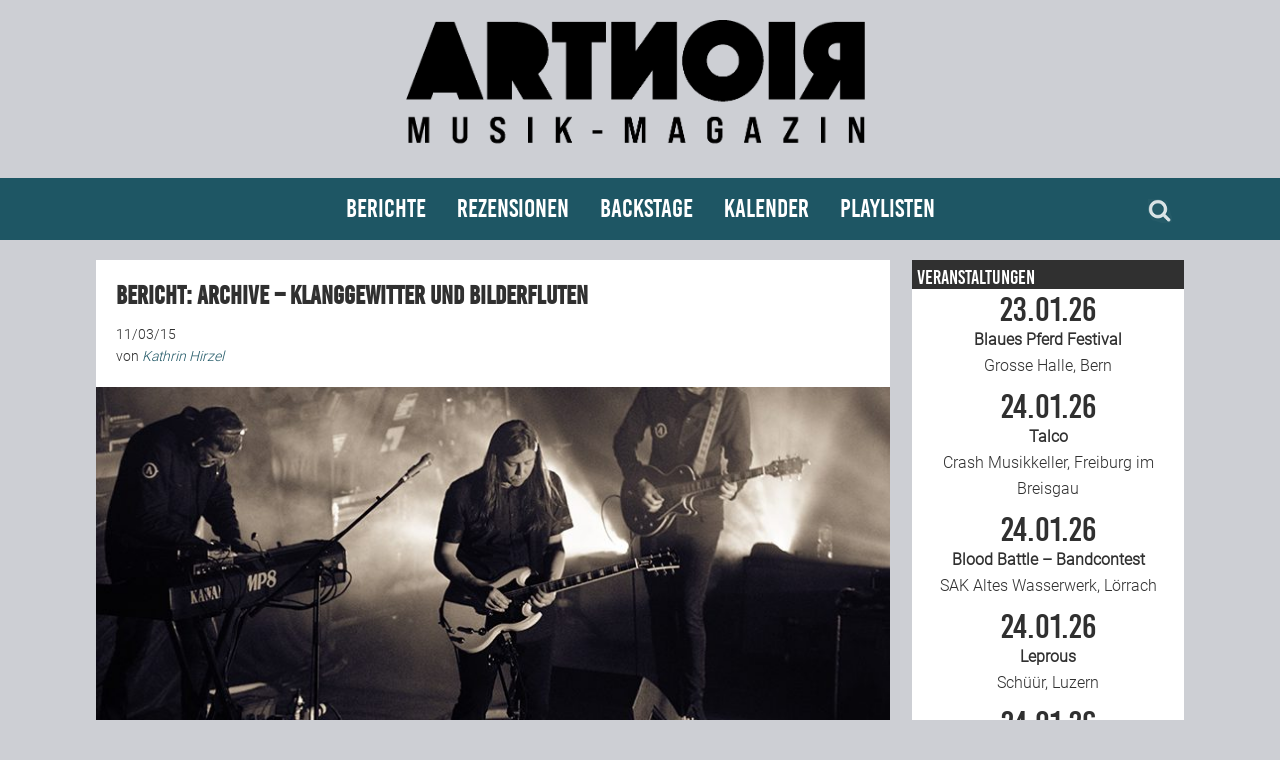

--- FILE ---
content_type: text/html; charset=UTF-8
request_url: https://artnoir.ch/tag/archive/page/2/
body_size: 13465
content:
<!DOCTYPE html>
<html lang="de">
<head>
<meta charset="UTF-8">
<link rel="profile" href="http://gmpg.org/xfn/11">
<title>Archive &#8211; Seite 2 &#8211; ARTNOIR</title>
<meta name='robots' content='max-image-preview:large' />
<meta name="viewport" content="width=device-width" />
<meta name="generator" content="WordPress 6.1.9" />
<link rel="alternate" type="application/rss+xml" title="ARTNOIR &raquo; Feed" href="https://artnoir.ch/feed/" />
<link rel="alternate" type="application/rss+xml" title="ARTNOIR &raquo; Kommentar-Feed" href="https://artnoir.ch/comments/feed/" />
<link rel="alternate" type="application/rss+xml" title="ARTNOIR &raquo; Archive Schlagwort-Feed" href="https://artnoir.ch/tag/archive/feed/" />
<link rel="pingback" href="https://artnoir.ch/xmlrpc.php" />

	<meta property="og:title" content="ARTNOIR"/>
	<meta property="og:description" content="Musik-Magazin"/>
	<meta property="og:type" content="article"/>
	<meta property="og:url" content="https://artnoir.ch/tag/archive/page/2/"/>
	<meta property="og:site_name" content="ARTNOIR"/>
	<meta property="og:image" content="https://artnoir.ch/wp-content/themes/artnoir/images/artnoir_green.jpg"/>

	<script type="text/javascript">
window._wpemojiSettings = {"baseUrl":"https:\/\/s.w.org\/images\/core\/emoji\/14.0.0\/72x72\/","ext":".png","svgUrl":"https:\/\/s.w.org\/images\/core\/emoji\/14.0.0\/svg\/","svgExt":".svg","source":{"concatemoji":"https:\/\/artnoir.ch\/wp-includes\/js\/wp-emoji-release.min.js?ver=6.1.9"}};
/*! This file is auto-generated */
!function(e,a,t){var n,r,o,i=a.createElement("canvas"),p=i.getContext&&i.getContext("2d");function s(e,t){var a=String.fromCharCode,e=(p.clearRect(0,0,i.width,i.height),p.fillText(a.apply(this,e),0,0),i.toDataURL());return p.clearRect(0,0,i.width,i.height),p.fillText(a.apply(this,t),0,0),e===i.toDataURL()}function c(e){var t=a.createElement("script");t.src=e,t.defer=t.type="text/javascript",a.getElementsByTagName("head")[0].appendChild(t)}for(o=Array("flag","emoji"),t.supports={everything:!0,everythingExceptFlag:!0},r=0;r<o.length;r++)t.supports[o[r]]=function(e){if(p&&p.fillText)switch(p.textBaseline="top",p.font="600 32px Arial",e){case"flag":return s([127987,65039,8205,9895,65039],[127987,65039,8203,9895,65039])?!1:!s([55356,56826,55356,56819],[55356,56826,8203,55356,56819])&&!s([55356,57332,56128,56423,56128,56418,56128,56421,56128,56430,56128,56423,56128,56447],[55356,57332,8203,56128,56423,8203,56128,56418,8203,56128,56421,8203,56128,56430,8203,56128,56423,8203,56128,56447]);case"emoji":return!s([129777,127995,8205,129778,127999],[129777,127995,8203,129778,127999])}return!1}(o[r]),t.supports.everything=t.supports.everything&&t.supports[o[r]],"flag"!==o[r]&&(t.supports.everythingExceptFlag=t.supports.everythingExceptFlag&&t.supports[o[r]]);t.supports.everythingExceptFlag=t.supports.everythingExceptFlag&&!t.supports.flag,t.DOMReady=!1,t.readyCallback=function(){t.DOMReady=!0},t.supports.everything||(n=function(){t.readyCallback()},a.addEventListener?(a.addEventListener("DOMContentLoaded",n,!1),e.addEventListener("load",n,!1)):(e.attachEvent("onload",n),a.attachEvent("onreadystatechange",function(){"complete"===a.readyState&&t.readyCallback()})),(e=t.source||{}).concatemoji?c(e.concatemoji):e.wpemoji&&e.twemoji&&(c(e.twemoji),c(e.wpemoji)))}(window,document,window._wpemojiSettings);
</script>
<!-- artnoir.ch is managing ads with Advanced Ads 2.0.16 – https://wpadvancedads.com/ --><script id="advads-ready">
			window.advanced_ads_ready=function(e,a){a=a||"complete";var d=function(e){return"interactive"===a?"loading"!==e:"complete"===e};d(document.readyState)?e():document.addEventListener("readystatechange",(function(a){d(a.target.readyState)&&e()}),{once:"interactive"===a})},window.advanced_ads_ready_queue=window.advanced_ads_ready_queue||[];		</script>
		<style type="text/css">
img.wp-smiley,
img.emoji {
	display: inline !important;
	border: none !important;
	box-shadow: none !important;
	height: 1em !important;
	width: 1em !important;
	margin: 0 0.07em !important;
	vertical-align: -0.1em !important;
	background: none !important;
	padding: 0 !important;
}
</style>
	<link rel='stylesheet' id='eo-leaflet.js-css' href='https://artnoir.ch/wp-content/plugins/event-organiser/lib/leaflet/leaflet.min.css?ver=1.4.0' type='text/css' media='all' />
<style id='eo-leaflet.js-inline-css' type='text/css'>
.leaflet-popup-close-button{box-shadow:none!important;}
</style>
<link rel='stylesheet' id='wp-block-library-css' href='https://artnoir.ch/wp-includes/css/dist/block-library/style.min.css?ver=6.1.9' type='text/css' media='all' />
<link rel='stylesheet' id='a-z-listing-block-css' href='https://artnoir.ch/wp-content/plugins/a-z-listing/css/a-z-listing-default.css?ver=4.3.1' type='text/css' media='all' />
<link rel='stylesheet' id='classic-theme-styles-css' href='https://artnoir.ch/wp-includes/css/classic-themes.min.css?ver=1' type='text/css' media='all' />
<style id='global-styles-inline-css' type='text/css'>
body{--wp--preset--color--black: #000000;--wp--preset--color--cyan-bluish-gray: #abb8c3;--wp--preset--color--white: #ffffff;--wp--preset--color--pale-pink: #f78da7;--wp--preset--color--vivid-red: #cf2e2e;--wp--preset--color--luminous-vivid-orange: #ff6900;--wp--preset--color--luminous-vivid-amber: #fcb900;--wp--preset--color--light-green-cyan: #7bdcb5;--wp--preset--color--vivid-green-cyan: #00d084;--wp--preset--color--pale-cyan-blue: #8ed1fc;--wp--preset--color--vivid-cyan-blue: #0693e3;--wp--preset--color--vivid-purple: #9b51e0;--wp--preset--gradient--vivid-cyan-blue-to-vivid-purple: linear-gradient(135deg,rgba(6,147,227,1) 0%,rgb(155,81,224) 100%);--wp--preset--gradient--light-green-cyan-to-vivid-green-cyan: linear-gradient(135deg,rgb(122,220,180) 0%,rgb(0,208,130) 100%);--wp--preset--gradient--luminous-vivid-amber-to-luminous-vivid-orange: linear-gradient(135deg,rgba(252,185,0,1) 0%,rgba(255,105,0,1) 100%);--wp--preset--gradient--luminous-vivid-orange-to-vivid-red: linear-gradient(135deg,rgba(255,105,0,1) 0%,rgb(207,46,46) 100%);--wp--preset--gradient--very-light-gray-to-cyan-bluish-gray: linear-gradient(135deg,rgb(238,238,238) 0%,rgb(169,184,195) 100%);--wp--preset--gradient--cool-to-warm-spectrum: linear-gradient(135deg,rgb(74,234,220) 0%,rgb(151,120,209) 20%,rgb(207,42,186) 40%,rgb(238,44,130) 60%,rgb(251,105,98) 80%,rgb(254,248,76) 100%);--wp--preset--gradient--blush-light-purple: linear-gradient(135deg,rgb(255,206,236) 0%,rgb(152,150,240) 100%);--wp--preset--gradient--blush-bordeaux: linear-gradient(135deg,rgb(254,205,165) 0%,rgb(254,45,45) 50%,rgb(107,0,62) 100%);--wp--preset--gradient--luminous-dusk: linear-gradient(135deg,rgb(255,203,112) 0%,rgb(199,81,192) 50%,rgb(65,88,208) 100%);--wp--preset--gradient--pale-ocean: linear-gradient(135deg,rgb(255,245,203) 0%,rgb(182,227,212) 50%,rgb(51,167,181) 100%);--wp--preset--gradient--electric-grass: linear-gradient(135deg,rgb(202,248,128) 0%,rgb(113,206,126) 100%);--wp--preset--gradient--midnight: linear-gradient(135deg,rgb(2,3,129) 0%,rgb(40,116,252) 100%);--wp--preset--duotone--dark-grayscale: url('#wp-duotone-dark-grayscale');--wp--preset--duotone--grayscale: url('#wp-duotone-grayscale');--wp--preset--duotone--purple-yellow: url('#wp-duotone-purple-yellow');--wp--preset--duotone--blue-red: url('#wp-duotone-blue-red');--wp--preset--duotone--midnight: url('#wp-duotone-midnight');--wp--preset--duotone--magenta-yellow: url('#wp-duotone-magenta-yellow');--wp--preset--duotone--purple-green: url('#wp-duotone-purple-green');--wp--preset--duotone--blue-orange: url('#wp-duotone-blue-orange');--wp--preset--font-size--small: 13px;--wp--preset--font-size--medium: 20px;--wp--preset--font-size--large: 36px;--wp--preset--font-size--x-large: 42px;--wp--preset--spacing--20: 0.44rem;--wp--preset--spacing--30: 0.67rem;--wp--preset--spacing--40: 1rem;--wp--preset--spacing--50: 1.5rem;--wp--preset--spacing--60: 2.25rem;--wp--preset--spacing--70: 3.38rem;--wp--preset--spacing--80: 5.06rem;}:where(.is-layout-flex){gap: 0.5em;}body .is-layout-flow > .alignleft{float: left;margin-inline-start: 0;margin-inline-end: 2em;}body .is-layout-flow > .alignright{float: right;margin-inline-start: 2em;margin-inline-end: 0;}body .is-layout-flow > .aligncenter{margin-left: auto !important;margin-right: auto !important;}body .is-layout-constrained > .alignleft{float: left;margin-inline-start: 0;margin-inline-end: 2em;}body .is-layout-constrained > .alignright{float: right;margin-inline-start: 2em;margin-inline-end: 0;}body .is-layout-constrained > .aligncenter{margin-left: auto !important;margin-right: auto !important;}body .is-layout-constrained > :where(:not(.alignleft):not(.alignright):not(.alignfull)){max-width: var(--wp--style--global--content-size);margin-left: auto !important;margin-right: auto !important;}body .is-layout-constrained > .alignwide{max-width: var(--wp--style--global--wide-size);}body .is-layout-flex{display: flex;}body .is-layout-flex{flex-wrap: wrap;align-items: center;}body .is-layout-flex > *{margin: 0;}:where(.wp-block-columns.is-layout-flex){gap: 2em;}.has-black-color{color: var(--wp--preset--color--black) !important;}.has-cyan-bluish-gray-color{color: var(--wp--preset--color--cyan-bluish-gray) !important;}.has-white-color{color: var(--wp--preset--color--white) !important;}.has-pale-pink-color{color: var(--wp--preset--color--pale-pink) !important;}.has-vivid-red-color{color: var(--wp--preset--color--vivid-red) !important;}.has-luminous-vivid-orange-color{color: var(--wp--preset--color--luminous-vivid-orange) !important;}.has-luminous-vivid-amber-color{color: var(--wp--preset--color--luminous-vivid-amber) !important;}.has-light-green-cyan-color{color: var(--wp--preset--color--light-green-cyan) !important;}.has-vivid-green-cyan-color{color: var(--wp--preset--color--vivid-green-cyan) !important;}.has-pale-cyan-blue-color{color: var(--wp--preset--color--pale-cyan-blue) !important;}.has-vivid-cyan-blue-color{color: var(--wp--preset--color--vivid-cyan-blue) !important;}.has-vivid-purple-color{color: var(--wp--preset--color--vivid-purple) !important;}.has-black-background-color{background-color: var(--wp--preset--color--black) !important;}.has-cyan-bluish-gray-background-color{background-color: var(--wp--preset--color--cyan-bluish-gray) !important;}.has-white-background-color{background-color: var(--wp--preset--color--white) !important;}.has-pale-pink-background-color{background-color: var(--wp--preset--color--pale-pink) !important;}.has-vivid-red-background-color{background-color: var(--wp--preset--color--vivid-red) !important;}.has-luminous-vivid-orange-background-color{background-color: var(--wp--preset--color--luminous-vivid-orange) !important;}.has-luminous-vivid-amber-background-color{background-color: var(--wp--preset--color--luminous-vivid-amber) !important;}.has-light-green-cyan-background-color{background-color: var(--wp--preset--color--light-green-cyan) !important;}.has-vivid-green-cyan-background-color{background-color: var(--wp--preset--color--vivid-green-cyan) !important;}.has-pale-cyan-blue-background-color{background-color: var(--wp--preset--color--pale-cyan-blue) !important;}.has-vivid-cyan-blue-background-color{background-color: var(--wp--preset--color--vivid-cyan-blue) !important;}.has-vivid-purple-background-color{background-color: var(--wp--preset--color--vivid-purple) !important;}.has-black-border-color{border-color: var(--wp--preset--color--black) !important;}.has-cyan-bluish-gray-border-color{border-color: var(--wp--preset--color--cyan-bluish-gray) !important;}.has-white-border-color{border-color: var(--wp--preset--color--white) !important;}.has-pale-pink-border-color{border-color: var(--wp--preset--color--pale-pink) !important;}.has-vivid-red-border-color{border-color: var(--wp--preset--color--vivid-red) !important;}.has-luminous-vivid-orange-border-color{border-color: var(--wp--preset--color--luminous-vivid-orange) !important;}.has-luminous-vivid-amber-border-color{border-color: var(--wp--preset--color--luminous-vivid-amber) !important;}.has-light-green-cyan-border-color{border-color: var(--wp--preset--color--light-green-cyan) !important;}.has-vivid-green-cyan-border-color{border-color: var(--wp--preset--color--vivid-green-cyan) !important;}.has-pale-cyan-blue-border-color{border-color: var(--wp--preset--color--pale-cyan-blue) !important;}.has-vivid-cyan-blue-border-color{border-color: var(--wp--preset--color--vivid-cyan-blue) !important;}.has-vivid-purple-border-color{border-color: var(--wp--preset--color--vivid-purple) !important;}.has-vivid-cyan-blue-to-vivid-purple-gradient-background{background: var(--wp--preset--gradient--vivid-cyan-blue-to-vivid-purple) !important;}.has-light-green-cyan-to-vivid-green-cyan-gradient-background{background: var(--wp--preset--gradient--light-green-cyan-to-vivid-green-cyan) !important;}.has-luminous-vivid-amber-to-luminous-vivid-orange-gradient-background{background: var(--wp--preset--gradient--luminous-vivid-amber-to-luminous-vivid-orange) !important;}.has-luminous-vivid-orange-to-vivid-red-gradient-background{background: var(--wp--preset--gradient--luminous-vivid-orange-to-vivid-red) !important;}.has-very-light-gray-to-cyan-bluish-gray-gradient-background{background: var(--wp--preset--gradient--very-light-gray-to-cyan-bluish-gray) !important;}.has-cool-to-warm-spectrum-gradient-background{background: var(--wp--preset--gradient--cool-to-warm-spectrum) !important;}.has-blush-light-purple-gradient-background{background: var(--wp--preset--gradient--blush-light-purple) !important;}.has-blush-bordeaux-gradient-background{background: var(--wp--preset--gradient--blush-bordeaux) !important;}.has-luminous-dusk-gradient-background{background: var(--wp--preset--gradient--luminous-dusk) !important;}.has-pale-ocean-gradient-background{background: var(--wp--preset--gradient--pale-ocean) !important;}.has-electric-grass-gradient-background{background: var(--wp--preset--gradient--electric-grass) !important;}.has-midnight-gradient-background{background: var(--wp--preset--gradient--midnight) !important;}.has-small-font-size{font-size: var(--wp--preset--font-size--small) !important;}.has-medium-font-size{font-size: var(--wp--preset--font-size--medium) !important;}.has-large-font-size{font-size: var(--wp--preset--font-size--large) !important;}.has-x-large-font-size{font-size: var(--wp--preset--font-size--x-large) !important;}
.wp-block-navigation a:where(:not(.wp-element-button)){color: inherit;}
:where(.wp-block-columns.is-layout-flex){gap: 2em;}
.wp-block-pullquote{font-size: 1.5em;line-height: 1.6;}
</style>
<link rel='stylesheet' id='colorbox-css' href='https://artnoir.ch/wp-content/plugins/simple-colorbox/themes/theme3/colorbox.css?ver=6.1.9' type='text/css' media='screen' />
<link rel='stylesheet' id='omega-style-css' href='https://artnoir.ch/wp-content/themes/artnoir/style.css?ver=6.1.9' type='text/css' media='all' />
<link rel='stylesheet' id='dashicons-css' href='https://artnoir.ch/wp-includes/css/dashicons.min.css?ver=6.1.9' type='text/css' media='all' />
<link rel='stylesheet' id='a-z-listing-css' href='https://artnoir.ch/wp-content/plugins/a-z-listing/css/a-z-listing-default.css?ver=4.3.1' type='text/css' media='all' />
<script type='text/javascript' src='https://artnoir.ch/wp-includes/js/jquery/jquery.min.js?ver=3.6.1' id='jquery-core-js'></script>
<script type='text/javascript' src='https://artnoir.ch/wp-includes/js/jquery/jquery-migrate.min.js?ver=3.3.2' id='jquery-migrate-js'></script>
<link rel="https://api.w.org/" href="https://artnoir.ch/wp-json/" /><link rel="alternate" type="application/json" href="https://artnoir.ch/wp-json/wp/v2/tags/720" /><link rel="EditURI" type="application/rsd+xml" title="RSD" href="https://artnoir.ch/xmlrpc.php?rsd" />
<link rel="wlwmanifest" type="application/wlwmanifest+xml" href="https://artnoir.ch/wp-includes/wlwmanifest.xml" />

<!-- Simple Colorbox Plugin v1.6.1 by Ryan Hellyer ... https://geek.hellyer.kiwi/products/simple-colorbox/ -->
	<!--[if lt IE 9]>
	<script src="https://artnoir.ch/wp-content/themes/omega/js/html5.js" type="text/javascript"></script>
	<![endif]-->

<style type="text/css" id="custom-css"></style>
<link rel="icon" href="https://artnoir.ch/wp-content/uploads/2023/01/cropped-ARTNOIR_Rund_dunkel-32x32.png" sizes="32x32" />
<link rel="icon" href="https://artnoir.ch/wp-content/uploads/2023/01/cropped-ARTNOIR_Rund_dunkel-192x192.png" sizes="192x192" />
<link rel="apple-touch-icon" href="https://artnoir.ch/wp-content/uploads/2023/01/cropped-ARTNOIR_Rund_dunkel-180x180.png" />
<meta name="msapplication-TileImage" content="https://artnoir.ch/wp-content/uploads/2023/01/cropped-ARTNOIR_Rund_dunkel-270x270.png" />
</head>
<body class="wordpress ltr child-theme y2026 m01 d21 h19 wednesday logged-out plural archive taxonomy taxonomy-post_tag taxonomy-post_tag-archive paged paged-2 group-blog aa-prefix-advads-" dir="ltr" itemscope="itemscope" itemtype="http://schema.org/WebPage">
<div class="site-container">
	<header id="header" class="site-header" role="banner" itemscope="itemscope" itemtype="http://schema.org/WPHeader"><div class="wrap"><div class="title-area"><div itemscope itemtype="http://schema.org/Organization" class="site-title"><a itemprop="url" href="https://artnoir.ch" title="ARTNOIR" rel="home"><img itemprop="logo" alt="ARTNOIR" src="https://artnoir.ch/wp-content/uploads/2023/10/logo2023_bl.png"/></a></div></div></div></header><!-- .site-header --><nav id="navigation" class="nav-primary" role="navigation" itemscope="itemscope" itemtype="http://schema.org/SiteNavigationElement">	
	<div class="wrap"><div id="topsearch"><form role="search" method="get" class="search-form" action="https://artnoir.ch/">	
	<input type="search" class="search-field" placeholder="Suchen ..." value="" name="s" title="Suchen nach:">	<input type="submit" class="search-submit" value="Suchen">
</form></div><ul id="menu-hauptmenue-neu" class="menu omega-nav-menu menu-primary"><li id="menu-item-109317" class="menu-item menu-item-type-taxonomy menu-item-object-category menu-item-has-children first menu-item-109317"><a href="https://artnoir.ch/category/berichte/">Berichte</a>
<ul class="sub-menu">
	<li id="menu-item-109319" class="menu-item menu-item-type-taxonomy menu-item-object-category menu-item-109319"><a href="https://artnoir.ch/category/berichte/konzertbericht/">Konzertberichte</a></li>
	<li id="menu-item-109318" class="menu-item menu-item-type-taxonomy menu-item-object-category menu-item-109318"><a href="https://artnoir.ch/category/berichte/fotoreportage/">Fotoreportagen</a></li>
	<li id="menu-item-109320" class="menu-item menu-item-type-taxonomy menu-item-object-category menu-item-109320"><a href="https://artnoir.ch/category/interview/">Interviews</a></li>
	<li id="menu-item-109322" class="menu-item menu-item-type-taxonomy menu-item-object-category menu-item-109322"><a href="https://artnoir.ch/category/berichte/weiterer-bericht/">Weitere Berichte</a></li>
	<li id="menu-item-109323" class="menu-item menu-item-type-post_type menu-item-object-page menu-item-109323"><a href="https://artnoir.ch/concertfestival-pictures/">Bild-Archiv</a></li>
</ul>
</li>
<li id="menu-item-109324" class="menu-item menu-item-type-taxonomy menu-item-object-category menu-item-has-children menu-item-109324"><a href="https://artnoir.ch/category/rezensionen/">Rezensionen</a>
<ul class="sub-menu">
	<li id="menu-item-109325" class="menu-item menu-item-type-taxonomy menu-item-object-category menu-item-109325"><a href="https://artnoir.ch/category/rezensionen/musik-rezension/">Musik</a></li>
	<li id="menu-item-133736" class="menu-item menu-item-type-taxonomy menu-item-object-category menu-item-133736"><a href="https://artnoir.ch/category/rezensionen/weitere-rezension/">Alles andere</a></li>
</ul>
</li>
<li id="menu-item-109354" class="menu-item menu-item-type-post_type menu-item-object-page menu-item-has-children menu-item-109354"><a href="https://artnoir.ch/team/">Backstage</a>
<ul class="sub-menu">
	<li id="menu-item-126584" class="menu-item menu-item-type-post_type menu-item-object-page menu-item-126584"><a href="https://artnoir.ch/kontakt/">Kontakt</a></li>
	<li id="menu-item-109353" class="menu-item menu-item-type-post_type menu-item-object-page menu-item-109353"><a href="https://artnoir.ch/team/">Team</a></li>
	<li id="menu-item-132887" class="menu-item menu-item-type-post_type menu-item-object-page menu-item-132887"><a href="https://artnoir.ch/join-us/">Join Us</a></li>
	<li id="menu-item-109343" class="menu-item menu-item-type-post_type menu-item-object-page menu-item-109343"><a href="https://artnoir.ch/support/">Support Us</a></li>
</ul>
</li>
<li id="menu-item-126586" class="menu-item menu-item-type-post_type menu-item-object-page menu-item-126586"><a href="https://artnoir.ch/calendar/">Kalender</a></li>
<li id="menu-item-229988" class="menu-item menu-item-type-post_type menu-item-object-page last menu-item-229988"><a href="https://artnoir.ch/playlisten/">Playlisten</a></li>
</ul><div id="bottomsearch"><form role="search" method="get" class="search-form" action="https://artnoir.ch/">	
	<input type="search" class="search-field" placeholder="Suchen ..." value="" name="s" title="Suchen nach:">	<input type="submit" class="search-submit" value="Suchen">
</form></div></div></nav><!-- .nav-primary -->	<div class="site-inner">
		<div class="wrap">	<main  class="content" id="content" role="main" itemprop="mainEntityOfPage" itemscope="itemscope" itemtype="http://schema.org/Blog">
				<article id="post-41374" class="entry post publish author-kathrin post-41374 format-standard has-post-thumbnail category-konzertbericht post_tag-archive post_tag-daniel-zehnder post_tag-kathrin-hirzel post_tag-progressive post_tag-x-tra post_tag-zurich" itemscope="itemscope" itemtype="http://schema.org/BlogPosting" itemprop="blogPost"><div class="entry-wrap">
			<header class="entry-header">	<h2 class="entry-title" itemprop="headline"><a href="https://artnoir.ch/bericht-archive-2015-03-09/" rel="bookmark">BERICHT: Archive &#8211; Klanggewitter und Bilderfluten</a></h2>
<div class="entry-meta">
	<time class="entry-time" datetime="2015-03-11T15:07:29+01:00" itemprop="datePublished" title="Mittwoch, März 11, 2015, 3:07 p.m.">11/03/15</time><br>
		<span class="entry-author" itemprop="author" itemscope="itemscope" itemtype="http://schema.org/Person">von <a href="https://artnoir.ch/author/kathrin/" title="Beiträge von Kathrin Hirzel" rel="author" class="url fn n" itemprop="url"><span itemprop="name">Kathrin Hirzel</span></a></span>
	</div><!-- .entry-meta -->
</header><!-- .entry-header -->		<div class="entry-summary-image">
	<a href="https://artnoir.ch/bericht-archive-2015-03-09/" title="BERICHT: Archive &#8211; Klanggewitter und Bilderfluten"><img width="800" height="460" src="https://artnoir.ch/wp-content/uploads/2015/03/01-Archive-023-800x460.jpg" class="slider wp-post-image" alt="" decoding="async" itemprop="image" /></a></div>
	<div class="entry-summary" itemprop="description">
<p>Datum: 9. März 2015<br />
Ort: X-TRA – Zürich<br />
Bands: <a href="http://www.archiveofficial.com" target="_blank"><strong>Archive</strong></a></p>
<p style="text-align: justify;">Eine Leinwand mitten auf der Bühne? Ahnungslose legten ihre Stirn in Runzeln, als sie das Zürcher X-TRA betraten. Wer sich im Vorfeld informierte, wusste: Die ersten 40 Minuten würden ohne die Anwesenheit von <strong>Archive</strong> über die Bühne gehen, denn im Vorfeld gab es „Axiom“ zu sehen. Sozusagen den Film zum gleichnamigen Album.</p>
<p style="text-align: justify;">Eine beklemmend-beeindruckende,</p>
<p> &#8230; <span class="more"><a class="more-link" href="https://artnoir.ch/bericht-archive-2015-03-09/">[Read more&#8230;]</a></span></p>
	</div>
<footer class="entry-footer"><div class="entry-meta">
	<span class="entry-terms category" itemprop="articleSection">Eingeordnet unter <a href="https://artnoir.ch/category/berichte/konzertbericht/" rel="tag">Konzertbericht</a></span>	<span class="entry-terms post_tag" itemprop="keywords">Schlagworte: <a href="https://artnoir.ch/tag/archive/" rel="tag">Archive</a>, <a href="https://artnoir.ch/tag/daniel-zehnder/" rel="tag">Daniel Zehnder</a>, <a href="https://artnoir.ch/tag/kathrin-hirzel/" rel="tag">Kathrin Hirzel</a>, <a href="https://artnoir.ch/tag/progressive/" rel="tag">Progressive</a>, <a href="https://artnoir.ch/tag/x-tra/" rel="tag">X-TRA</a>, <a href="https://artnoir.ch/tag/zurich/" rel="tag">Zürich</a></span>		
</div></footer>		</div></article>
			<article id="post-37142" class="entry post publish author-db post-37142 format-standard has-post-thumbnail category-musik-rezension post_tag-archive post_tag-axiom post_tag-daniel-baratte post_tag-progressive" itemscope="itemscope" itemtype="http://schema.org/BlogPosting" itemprop="blogPost"><div class="entry-wrap">
			<header class="entry-header">	<h2 class="entry-title" itemprop="headline"><a href="https://artnoir.ch/archive-axiom/" rel="bookmark">Archive &#8211; Axiom</a></h2>
<div class="entry-meta">
	<time class="entry-time" datetime="2014-07-13T13:19:03+02:00" itemprop="datePublished" title="Sonntag, Juli 13, 2014, 1:19 p.m.">13/07/14</time><br>
		<span class="entry-author" itemprop="author" itemscope="itemscope" itemtype="http://schema.org/Person">von <a href="https://artnoir.ch/author/db/" title="Beiträge von Daniel Baratte" rel="author" class="url fn n" itemprop="url"><span itemprop="name">Daniel Baratte</span></a></span>
	</div><!-- .entry-meta -->
</header><!-- .entry-header -->		<div class="entry-summary-image">
	<a href="https://artnoir.ch/archive-axiom/" title="Archive &#8211; Axiom"><img width="500" height="460" src="https://artnoir.ch/wp-content/uploads/2014/07/Archive_Axiom_Cover-500x460.jpg" class="slider wp-post-image" alt="" decoding="async" loading="lazy" itemprop="image" /></a></div>
	<div class="entry-summary" itemprop="description">
<p>Band: <strong>Archive</strong><br />
Album: <strong>Axiom</strong><br />
Genre: Art-Rock / Electro / Trip-Hop</p>
<p>Label/Vertrieb: Dangervisit/PIAS<br />
Veröffentlichung: 30. Mai 2014<br />
Website: <a href="http://www.archiveofficial.com" target="_blank">archiveofficial.com</a><br />
Geschrieben von: Daniel Baratte</p>
<p><a href="http://clk.tradedoubler.com/click?p=24372&amp;a=2075512&amp;url=http%3A%2F%2Fitunes.apple.com%2Fch%2Falbum%2Faxiom%2Fid868879412%3Fuo%3D4%26partnerId%3D2003" target="itunes_store"></a><br />
<a href="http://www.amazon.de/gp/product/B00J4ZQVQY?ie=UTF8&amp;camp=1638&amp;creativeASIN=B00J4ZQVQY&amp;linkCode=xm2&amp;tag=artnoir0a-21 " target="”_blank”"></a><br />
<a href="http://www.cede.ch/go/?m=music&amp;id=1175654&amp;lang=de&amp;pid=1228" target="”_blank”"></a></p>
<p style="text-align: justify;">Ein Axiom ist ein Grundsatz einer Theorie, einer Wissenschaft oder eines axiomatischen Systems, der innerhalb dieses Systems nicht begründet oder deduktiv abgeleitet wird.</p>
<p style="text-align: justify;">Zuerst einmal ein herzliches Dankeschön an Wikipedia für diese Erklärung,</p>
<p> &#8230; <span class="more"><a class="more-link" href="https://artnoir.ch/archive-axiom/">[Read more&#8230;]</a></span></p>
	</div>
<footer class="entry-footer"><div class="entry-meta">
	<span class="entry-terms category" itemprop="articleSection">Eingeordnet unter <a href="https://artnoir.ch/category/rezensionen/musik-rezension/" rel="tag">Musik-Rezension</a></span>	<span class="entry-terms post_tag" itemprop="keywords">Schlagworte: <a href="https://artnoir.ch/tag/archive/" rel="tag">Archive</a>, <a href="https://artnoir.ch/tag/axiom/" rel="tag">Axiom</a>, <a href="https://artnoir.ch/tag/daniel-baratte/" rel="tag">Daniel Baratte</a>, <a href="https://artnoir.ch/tag/progressive/" rel="tag">Progressive</a></span>		
</div></footer>		</div></article>
			<article id="post-22919" class="entry post publish author-kathrin has-more-link post-22919 format-standard category-musik-rezension post_tag-archive post_tag-kathrin-hirzel post_tag-progressive post_tag-with-us-until-youre-dead" itemscope="itemscope" itemtype="http://schema.org/BlogPosting" itemprop="blogPost"><div class="entry-wrap">
			<header class="entry-header">	<h2 class="entry-title" itemprop="headline"><a href="https://artnoir.ch/archive-with-us-until-youre-dead/" rel="bookmark">Archive – With Us Until You&#8217;re Dead</a></h2>
<div class="entry-meta">
	<time class="entry-time" datetime="2012-10-29T11:02:43+01:00" itemprop="datePublished" title="Montag, Oktober 29, 2012, 11:02 a.m.">29/10/12</time><br>
		<span class="entry-author" itemprop="author" itemscope="itemscope" itemtype="http://schema.org/Person">von <a href="https://artnoir.ch/author/kathrin/" title="Beiträge von Kathrin Hirzel" rel="author" class="url fn n" itemprop="url"><span itemprop="name">Kathrin Hirzel</span></a></span>
	</div><!-- .entry-meta -->
</header><!-- .entry-header -->		<div class="entry-summary-image">
	</div>
	<div class="entry-summary" itemprop="description">
<p>
Band: <strong>Archive</strong><br />
Album: <strong>With Us Until You&#8217;re Dead</strong><br />
Label/Vertrieb: Cooperative Music (Universal)<br />
Veröffentlichung: 31. August 2012<br />
Website: <a href="http://www.archiveofficial.com" target="_blank">archiveofficial.com</a><br />
Geschrieben von: Kathrin Hirzel</p>
<p><a href="http://clk.tradedoubler.com/click?p=24372&#038;a=2075512&#038;url=https%3A%2F%2Fitunes.apple.com%2Fch%2Falbum%2Fwith-us-until-youre-dead%2Fid550431754%3Fuo%3D4%26partnerId%3D2003" target="itunes_store"></a><br />
<a href="http://www.amazon.de/dp/B008D08L3M/ref=as_li_tf_til?tag=artnoir0a-21&#038;camp=1410&#038;creative=6378&#038;linkCode=as1&#038;creativeASIN=B008D08L3M&#038;adid=1TS18Y60499C38V69TY9&#038;&#038;ref-refURL=http%3A%2F%2Fartnoir.ch%2Fart-noir%2F%3Fp%3D22919%26preview%3Dtrue" target=”_blank”></a><br />
<a href="http://www.cede.ch/de/music-cd/partner.cfm?pid=1228&#038;aobj=956266" target=”_blank”></a></p>
<p>Es gibt für Musik manchmal auch so etwas wie den richtigen Zeitpunkt. Da muss die eigene Stimmung mit der Aufnahme des Künstlers verschmelzen, sonst scheint mir der Einstieg in das Werk harzig und führt unter Umständen in den Keller anstelle Himmel voller Wohlklänge.</p>
<p> &#8230; <span class="more"><a class="more-link" href="https://artnoir.ch/archive-with-us-until-youre-dead/">[Read more&#8230;]</a></span></p>
	</div>
<footer class="entry-footer"><div class="entry-meta">
	<span class="entry-terms category" itemprop="articleSection">Eingeordnet unter <a href="https://artnoir.ch/category/rezensionen/musik-rezension/" rel="tag">Musik-Rezension</a></span>	<span class="entry-terms post_tag" itemprop="keywords">Schlagworte: <a href="https://artnoir.ch/tag/archive/" rel="tag">Archive</a>, <a href="https://artnoir.ch/tag/kathrin-hirzel/" rel="tag">Kathrin Hirzel</a>, <a href="https://artnoir.ch/tag/progressive/" rel="tag">Progressive</a>, <a href="https://artnoir.ch/tag/with-us-until-youre-dead/" rel="tag">With Us Until You're Dead</a></span>		
</div></footer>		</div></article>
			<article id="post-22797" class="entry post publish author-admin has-more-link post-22797 format-standard category-konzertbericht post_tag-absynthe-minded post_tag-archive post_tag-komplex-457 post_tag-matthias-hoffmann post_tag-patricia-krapf post_tag-progressive post_tag-zurich" itemscope="itemscope" itemtype="http://schema.org/BlogPosting" itemprop="blogPost"><div class="entry-wrap">
			<header class="entry-header">	<h2 class="entry-title" itemprop="headline"><a href="https://artnoir.ch/bericht-archive-2012-10-19/" rel="bookmark">BERICHT: Archive alles andere als archiviert!</a></h2>
<div class="entry-meta">
	<time class="entry-time" datetime="2012-10-23T08:49:21+02:00" itemprop="datePublished" title="Dienstag, Oktober 23, 2012, 8:49 a.m.">23/10/12</time><br>
		<span class="entry-author" itemprop="author" itemscope="itemscope" itemtype="http://schema.org/Person">von <a href="https://artnoir.ch/author/admin/" title="Beiträge von ARTNOIR" rel="author" class="url fn n" itemprop="url"><span itemprop="name">ARTNOIR</span></a></span>
	</div><!-- .entry-meta -->
</header><!-- .entry-header -->		<div class="entry-summary-image">
	</div>
	<div class="entry-summary" itemprop="description">
<p>Datum: 19. Oktober 2012<br />
Ort: Komplex 457 – Zürich<br />
Bands: <a href="http://http://archiveofficial.com/" target="_blank"><strong>Archive</strong></a> /<a href="http://http://www.absyntheminded.be/" target="_blank"><strong>Absynthe Minded</strong></a></p>
<p>Dass der Altersdurchschnitt an diesem Abend etwas höher als üblicherweise sein wird, konnte man schon an der nicht vorhandenen Schlange vor dem Eingang erkennen. Gemächlich füllte sich der Saal des Komplex während die belgische Band um Bert Ostyn, <strong>Absynthe Minded</strong>, das Publikum aufzuheizen versuchte. Dieses liess sich aber Zeit,</p>
<p> &#8230; <span class="more"><a class="more-link" href="https://artnoir.ch/bericht-archive-2012-10-19/">[Read more&#8230;]</a></span></p>
	</div>
<footer class="entry-footer"><div class="entry-meta">
	<span class="entry-terms category" itemprop="articleSection">Eingeordnet unter <a href="https://artnoir.ch/category/berichte/konzertbericht/" rel="tag">Konzertbericht</a></span>	<span class="entry-terms post_tag" itemprop="keywords">Schlagworte: <a href="https://artnoir.ch/tag/absynthe-minded/" rel="tag">Absynthe Minded</a>, <a href="https://artnoir.ch/tag/archive/" rel="tag">Archive</a>, <a href="https://artnoir.ch/tag/komplex-457/" rel="tag">Komplex 457</a>, <a href="https://artnoir.ch/tag/matthias-hoffmann/" rel="tag">Matthias Hoffmann</a>, <a href="https://artnoir.ch/tag/patricia-krapf/" rel="tag">Patricia Krapf</a>, <a href="https://artnoir.ch/tag/progressive/" rel="tag">Progressive</a>, <a href="https://artnoir.ch/tag/zurich/" rel="tag">Zürich</a></span>		
</div></footer>		</div></article>
			<article id="post-14849" class="entry post publish author-cyril has-more-link post-14849 format-standard has-post-thumbnail category-konzertbericht post_tag-absynthe-minded post_tag-apocalyptica post_tag-archive post_tag-cyril-schicker post_tag-darkness post_tag-deus post_tag-eluveitie post_tag-festival post_tag-jhg-shark post_tag-matthias-hoffmann post_tag-metal post_tag-new-wave post_tag-nicole-imhof post_tag-patricia-krapf post_tag-progressive post_tag-rock post_tag-simple-minds post_tag-steinberggasse post_tag-wave post_tag-winterthur post_tag-winterthurer-musikfestwochen" itemscope="itemscope" itemtype="http://schema.org/BlogPosting" itemprop="blogPost"><div class="entry-wrap">
			<header class="entry-header">	<h2 class="entry-title" itemprop="headline"><a href="https://artnoir.ch/36-winterthurer-musikfestwochen-3/" rel="bookmark">36. Winterthurer Musikfestwochen</a></h2>
<div class="entry-meta">
	<time class="entry-time" datetime="2011-09-02T20:01:43+02:00" itemprop="datePublished" title="Freitag, September 2, 2011, 8:01 p.m.">02/09/11</time><br>
		<span class="entry-author" itemprop="author" itemscope="itemscope" itemtype="http://schema.org/Person">von <a href="https://artnoir.ch/author/cyril/" title="Beiträge von Cyril Schicker" rel="author" class="url fn n" itemprop="url"><span itemprop="name">Cyril Schicker</span></a></span>
	</div><!-- .entry-meta -->
</header><!-- .entry-header -->		<div class="entry-summary-image">
	<a href="https://artnoir.ch/36-winterthurer-musikfestwochen-3/" title="36. Winterthurer Musikfestwochen"><img width="779" height="258" src="https://artnoir.ch/wp-content/uploads/2011/09/2011-08-26_28-MFW-Winterthur-2.jpg" class="slider wp-post-image" alt="" decoding="async" loading="lazy" srcset="https://artnoir.ch/wp-content/uploads/2011/09/2011-08-26_28-MFW-Winterthur-2.jpg 779w, https://artnoir.ch/wp-content/uploads/2011/09/2011-08-26_28-MFW-Winterthur-2-400x132.jpg 400w, https://artnoir.ch/wp-content/uploads/2011/09/2011-08-26_28-MFW-Winterthur-2-768x254.jpg 768w, https://artnoir.ch/wp-content/uploads/2011/09/2011-08-26_28-MFW-Winterthur-2-440x146.jpg 440w" sizes="(max-width: 779px) 100vw, 779px" itemprop="image" /></a></div>
	<div class="entry-summary" itemprop="description">
<p>
<strong>3 Tage, 3 Berichte, 3 Höhenflüge</strong><br />
<strong><br />
Freitag, 26. August 2011</strong><br />
Bands: <strong>Apocalyptica / The Darkness / Eluveitie</strong></p>
<p>Bevor der zehntägige Hitzeschmaus sein Ende fand, begaben sich an den diesjährigen Winterthurer Musikfestwochen The Darkness auf die Bühne. Die Glamrocker sorgten für eine gute Stimmung, mischten sich ab und an unters Publikum, das sich wiederum sichtlich vergnügt zeigte. Der Festivalabend war zu dieser Zeit schon ein wahres Fest,</p>
<p> &#8230; <span class="more"><a class="more-link" href="https://artnoir.ch/36-winterthurer-musikfestwochen-3/">[Read more&#8230;]</a></span></p>
	</div>
<footer class="entry-footer"><div class="entry-meta">
	<span class="entry-terms category" itemprop="articleSection">Eingeordnet unter <a href="https://artnoir.ch/category/berichte/konzertbericht/" rel="tag">Konzertbericht</a></span>	<span class="entry-terms post_tag" itemprop="keywords">Schlagworte: <a href="https://artnoir.ch/tag/absynthe-minded/" rel="tag">Absynthe Minded</a>, <a href="https://artnoir.ch/tag/apocalyptica/" rel="tag">Apocalyptica</a>, <a href="https://artnoir.ch/tag/archive/" rel="tag">Archive</a>, <a href="https://artnoir.ch/tag/cyril-schicker/" rel="tag">Cyril Schicker</a>, <a href="https://artnoir.ch/tag/darkness/" rel="tag">Darkness</a>, <a href="https://artnoir.ch/tag/deus/" rel="tag">dEUS</a>, <a href="https://artnoir.ch/tag/eluveitie/" rel="tag">Eluveitie</a>, <a href="https://artnoir.ch/tag/festival/" rel="tag">Festival</a>, <a href="https://artnoir.ch/tag/jhg-shark/" rel="tag">JHG Shark</a>, <a href="https://artnoir.ch/tag/matthias-hoffmann/" rel="tag">Matthias Hoffmann</a>, <a href="https://artnoir.ch/tag/metal/" rel="tag">Metal</a>, <a href="https://artnoir.ch/tag/new-wave/" rel="tag">New Wave</a>, <a href="https://artnoir.ch/tag/nicole-imhof/" rel="tag">Nicole Imhof</a>, <a href="https://artnoir.ch/tag/patricia-krapf/" rel="tag">Patricia Krapf</a>, <a href="https://artnoir.ch/tag/progressive/" rel="tag">Progressive</a>, <a href="https://artnoir.ch/tag/rock/" rel="tag">Rock</a>, <a href="https://artnoir.ch/tag/simple-minds/" rel="tag">Simple Minds</a>, <a href="https://artnoir.ch/tag/steinberggasse/" rel="tag">Steinberggasse</a>, <a href="https://artnoir.ch/tag/wave/" rel="tag">Wave</a>, <a href="https://artnoir.ch/tag/winterthur/" rel="tag">Winterthur</a>, <a href="https://artnoir.ch/tag/winterthurer-musikfestwochen/" rel="tag">Winterthurer Musikfestwochen</a></span>		
</div></footer>		</div></article>
		
	</main><!-- .content -->
			
	<aside id="sidebar" class="sidebar sidebar-primary widget-area" role="complementary" itemscope itemtype="http://schema.org/WPSideBar">	
				<section id="eo_event_list_widget-2" class="widget widget-2 odd EO_Event_List_Widget"><div class="widget-wrap"><h4 class="widget-title">Veranstaltungen</h4>

	<ul  class="eo-events eo-events-widget" >

		
			
			<li class="eo-event-venue-grosse-halle eo-event-cat-partner-event eo-event-cat-punk eo-event-future eo-multi-day eo-all-day event-widget-list-item" >
				<a class="event-widget-link" href="https://artnoir.ch/events/event/blaues-pferd-festival-2026/"><div class="event-widget-date">23.01.26</div><span class="event-widget-title">Blaues Pferd Festival</span><br> Grosse Halle,&nbsp;Bern</a>
			</li>

		
			
			<li class="eo-event-venue-crash-musikkeller eo-event-cat-punk eo-event-cat-rock eo-event-future event-widget-list-item" >
				<a class="event-widget-link" href="https://artnoir.ch/events/event/talco-2026-01-24/"><div class="event-widget-date">24.01.26</div><span class="event-widget-title">Talco</span><br> Crash Musikkeller,&nbsp;Freiburg im Breisgau</a>
			</li>

		
			
			<li class="eo-event-venue-sak-altes-wasserwerk eo-event-cat-metal eo-event-future event-widget-list-item" >
				<a class="event-widget-link" href="https://artnoir.ch/events/event/blood-battle-2026-01-24/"><div class="event-widget-date">24.01.26</div><span class="event-widget-title">Blood Battle &#8211; Bandcontest</span><br> SAK Altes Wasserwerk,&nbsp;Lörrach</a>
			</li>

		
			
			<li class="eo-event-venue-schueuer eo-event-cat-metal eo-event-future event-widget-list-item" >
				<a class="event-widget-link" href="https://artnoir.ch/events/event/leprous-2026-01-24/"><div class="event-widget-date">24.01.26</div><span class="event-widget-title">Leprous</span><br> Schüür,&nbsp;Luzern</a>
			</li>

		
			
			<li class="eo-event-venue-boeroem eo-event-cat-pop eo-event-cat-rock eo-event-future event-widget-list-item" >
				<a class="event-widget-link" href="https://artnoir.ch/events/event/basement-saints-2026-01-24/"><div class="event-widget-date">24.01.26</div><span class="event-widget-title">Basement Saints</span><br> Böröm,&nbsp;Oberentfelden</a>
			</li>

		
	</ul>
	<div style="margin:0 auto;text-align:center;padding-bottom: 10px;">
		<a title="Kalender" href="/calendar"><button>Zum Kalender</button></a>
	</div>

</div></section><section id="block-5" class="widget widget-4 odd widget_block"><div class="widget-wrap"><div style="margin-left: auto;margin-right: auto;text-align: center;" id="advads-4029530486" data-advads-trackid="255418" data-advads-trackbid="1" class="advads-target"><a data-no-instant="1" href="https://www.takk-abe.ch/artists/geese/" rel="noopener nofollow" class="a2t-link" target="_blank" aria-label="2026-03-11 Geese"><img decoding="async" loading="lazy" src="https://artnoir.ch/wp-content/uploads/2026/01/2026-03-11-Geese.png" alt=""  width="468" height="1350"  style="display: inline-block;" /></a></div></div></section><section class="widget widget-5 even advads-widget"><div class="widget-wrap"><div style="margin-left: auto;margin-right: auto;text-align: center;" id="advads-752448208" data-advads-trackid="258696" data-advads-trackbid="1" class="advads-target"><a data-no-instant="1" href="https://www.actnews.ch/events/betontod-2026" rel="noopener nofollow" class="a2t-link" target="_blank" aria-label="2026-10-30 Betontod 160&#215;600"><img loading="lazy" src="https://artnoir.ch/wp-content/uploads/2026/01/2026-10-30-Betontod-160x600-1.jpg" alt=""  width="468" height="600"  style="display: inline-block;" /></a></div></div></section><section class="widget widget-6 odd advads-widget"><div class="widget-wrap"><div style="margin-left: auto;margin-right: auto;text-align: center;" id="advads-31624499" data-advads-trackid="256340" data-advads-trackbid="1" class="advads-target"><a data-no-instant="1" href="https://greenfieldfestival.ch/" rel="noopener nofollow" class="a2t-link" target="_blank" aria-label="Greenfield 2026 gf26_1080x1920 v3"><img loading="lazy" src="https://artnoir.ch/wp-content/uploads/2025/12/Greenfield-2026-gf26_1080x1920-v3.jpg" alt=""  width="468" height="2560"  style="display: inline-block;" /></a></div></div></section><section class="widget widget-7 even advads-widget"><div class="widget-wrap"><div style="margin-left: auto;margin-right: auto;text-align: center;" id="advads-2671105160" data-advads-trackid="250122" data-advads-trackbid="1" class="advads-target"><a data-no-instant="1" href="https://www.goodnews.ch/alter-bridge/" rel="noopener nofollow" class="a2t-link" target="_blank" aria-label="Alter Bridge 2026-02-05"><img loading="lazy" src="https://artnoir.ch/wp-content/uploads/2025/07/alter-bridge-2026-02-05.jpg" alt=""  width="468" height="1409"  style="display: inline-block;" /></a></div></div></section><section class="widget widget-8 odd advads-widget"><div class="widget-wrap"><div style="margin-left: auto;margin-right: auto;text-align: center;" id="advads-415055601" data-advads-trackid="255035" data-advads-trackbid="1" class="advads-target"><a data-no-instant="1" href="https://www.livenation.ch/kim-dracula-tickets-adp1426794" rel="noopener nofollow" class="a2t-link" target="_blank" aria-label="Kim Dracula 2026-01-31"><img loading="lazy" src="https://artnoir.ch/wp-content/uploads/2025/09/kim-dracula-2026-01-31.png" alt=""  width="468" height="1194"  style="display: inline-block;" /></a></div></div></section><section id="block-6" class="widget widget-9 even widget-last widget_block widget_text"><div class="widget-wrap">
<p></p>
</div></section>		  	</aside><!-- .sidebar -->
	<nav role="navigation" id="nav-below" class="navigation  paging-navigation">

	<nav class="pagination loop-pagination"><a class="prev page-numbers" href="https://artnoir.ch/tag/archive/">&laquo; Zurück</a>
<a class="page-numbers" href="https://artnoir.ch/tag/archive/">1</a>
<span aria-current="page" class="page-numbers current">2</span></nav>
	</nav><!-- #nav-below -->
	</div>	</div><!-- .site-inner -->
	<div class="advads-unten" id="advads-3715868114"><div style="margin-left: auto;margin-right: auto;text-align: center;" id="advads-3253438941" data-advads-trackid="257531" data-advads-trackbid="1" class="advads-target"><a data-no-instant="1" href="https://greenfieldfestival.ch/" rel="noopener nofollow" class="a2t-link" target="_blank" aria-label="Greenfield 2026 gf26_1140x475 v3"><img loading="lazy" src="https://artnoir.ch/wp-content/uploads/2025/12/Greenfield-2026-gf26_1140x475-v3.jpg" alt=""  width="1125" height="633"  style="display: inline-block;" /></a></div></div><nav class="nav-footer" role="navigation" itemscope="itemscope" itemtype="http://schema.org/SiteNavigationElement">

	<div class="wrap">

	<ul id="menu-fusszeile" class="menu omega-nav-menu menu-header"><li id="menu-item-109349" class="menu-item menu-item-type-post_type menu-item-object-page first menu-item-109349"><a href="https://artnoir.ch/impressum/">Impressum</a></li>
<li id="menu-item-58700" class="menu-item menu-item-type-custom menu-item-object-custom last menu-item-58700"><a href="https://mailchi.mp/28fa014d6db5/newsletter-landing-page">Newsletter</a></li>
</ul>		<div class="social">				<a class="icon-instagram social-icon" href="https://www.instagram.com/artnoir_musik_magazin/" title="Instagram">&#xe804;</a>
							<a class="icon-facebook social-icon" href="https://www.facebook.com/artnoir.ch/" title="Facebook">&#xe801;</a>
							<a class="icon-spotify social-icon" href="https://open.spotify.com/playlist/2jOm0fA5XLcnF0kLx0zZGf?si=VomnhbMzSuidciJHXV6kAQ" title="Spotify">&#xe803;</a>
							<a class="icon-youtube social-icon" href="https://www.youtube.com/channel/UCyKvGgAmkSy7ojP_yTwxGcg" title="Youtube">&#xe802;</a>
					</div>
	
	</div>
</nav><!-- .nav-secondary -->
<footer id="footer" class="site-footer" role="contentinfo" itemscope="itemscope" itemtype="http://schema.org/WPFooter"><div class="wrap"><div class="footer-content footer-insert"><p class="copyright">Copyright &#169; 2026 <a href="https://artnoir.ch" title="ARTNOIR">ARTNOIR</a> | Code by <a href="https://momou.ch" title="momou!" rel="noindex">momou!</a></p></div></div></footer><!-- .site-footer --></div><!-- .site-container -->
<!-- Matomo -->
<script>
  var _paq = window._paq = window._paq || [];
  /* tracker methods like "setCustomDimension" should be called before "trackPageView" */
  _paq.push(['trackPageView']);
  _paq.push(['enableLinkTracking']);
  (function() {
    var u="https://matomo.momou.ch/";
    _paq.push(['setTrackerUrl', u+'piwik.php']);
    _paq.push(['setSiteId', '23']);
    var d=document, g=d.createElement('script'), s=d.getElementsByTagName('script')[0];
    g.async=true; g.src=u+'piwik.js'; s.parentNode.insertBefore(g,s);
  })();
</script>
<!-- End Matomo Code -->
<link rel='stylesheet' id='shariffcss-css' href='https://artnoir.ch/wp-content/plugins/shariff/css/shariff.css?ver=6.1.9' type='text/css' media='all' />
<script type='text/javascript' id='colorbox-js-extra'>
/* <![CDATA[ */
var colorboxSettings = {"rel":"group","maxWidth":"96%","maxHeight":"96%","opacity":"0.7","current":"Bild {current} von {total}","previous":"previous","next":"next","close":"close","xhrError":"Inhalt konnte nicht geladen werden.","imgError":"Das Bild konnte nicht geladen werden.","slideshowStart":"Diashow starten","slideshowStop":"Diashow stoppen"};

		jQuery(function($){
			// Examples of how to assign the ColorBox event to elements
			$( "a[href$=\'jpg\'],a[href$=\'jpeg\'],a[href$=\'png\'],a[href$=\'gif\'],a[href$=\'JPG\'],a[href$=\'JPEG\'],a[href$=\'PNG\'],a[href$=\'GIF\']" ).colorbox( colorboxSettings );

			// Right click prevention in entry-wrap
			$( ".entry-wrap img" ).bind( "contextmenu", function() {
				return false;
			});

			// Right click prevention on colorbox images
			$(document).bind( "cbox_complete", function() {
				$( ".cboxPhoto" ).bind( "contextmenu", function() {
					return false;
				});
			});
			// Get title from alt tag.
			$(".gallery-item a").colorbox({ title:function(){
				return $(this).find("img").attr("alt");
			}});
			$(".blocks-gallery-item a").colorbox({ title:function(){
				return $(this).find("img").attr("alt");
			}});
		});
		;
/* ]]> */
</script>
<script type='text/javascript' src='https://artnoir.ch/wp-content/plugins/simple-colorbox/scripts/jquery.colorbox-min.js?ver=1' id='colorbox-js'></script>
<script type='text/javascript' src='https://artnoir.ch/wp-content/plugins/advanced-ads/admin/assets/js/advertisement.js?ver=2.0.16' id='advanced-ads-find-adblocker-js'></script>
<script type='text/javascript' src='https://artnoir.ch/wp-content/themes/artnoir/js/responsive-nav.js?ver=1.0.39' id='responsive-nav-js'></script>
<script type='text/javascript' src='https://artnoir.ch/wp-content/themes/artnoir/js/artnoir-responsive-nav.js?ver=1.0' id='artnoir-responsive-nav-js'></script>
<script type='text/javascript' id='advadsTrackingScript-js-extra'>
/* <![CDATA[ */
var advadsTracking = {"impressionActionName":"aatrack-records","clickActionName":"aatrack-click","targetClass":"advads-target","blogId":"1","frontendPrefix":"advads-"};
/* ]]> */
</script>
<script type='text/javascript' src='https://artnoir.ch/wp-content/plugins/advanced-ads-tracking/assets/dist/tracking.js?ver=3.0.8' id='advadsTrackingScript-js'></script>
<script>!function(){window.advanced_ads_ready_queue=window.advanced_ads_ready_queue||[],advanced_ads_ready_queue.push=window.advanced_ads_ready;for(var d=0,a=advanced_ads_ready_queue.length;d<a;d++)advanced_ads_ready(advanced_ads_ready_queue[d])}();</script><script id="advads-tracking">var advads_tracking_ads = {"1":[255418,258696,256340,250122,255035,257531]};var advads_tracking_urls = {"1":"https:\/\/artnoir.ch\/wp-admin\/admin-ajax.php"};var advads_tracking_methods = {"1":"onrequest"};var advads_tracking_parallel = {"1":false};var advads_tracking_linkbases = {"1":"https:\/\/artnoir.ch\/linkout\/"};</script></body>
</html>

--- FILE ---
content_type: application/javascript
request_url: https://artnoir.ch/wp-content/themes/artnoir/js/artnoir-responsive-nav.js?ver=1.0
body_size: -25
content:

var nav = responsiveNav(".menu-primary", {
	open: function() {
		$(".nav-primary .search-form").show();
	},
	close: function() {
		$(".nav-primary .search-form").hide();
	}		
});
